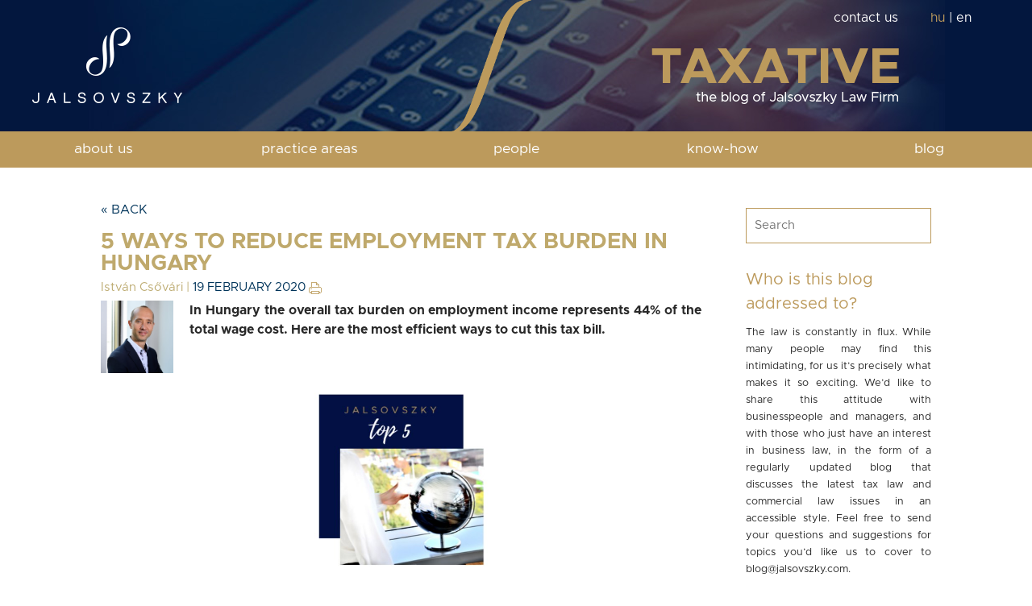

--- FILE ---
content_type: text/html;charset=utf-8
request_url: https://jalsovszky.com/blog/en/5-ways-to-reduce-employment-tax-burden-in-hungary
body_size: 9186
content:
<!DOCTYPE HTML>

<html lang="en">

<head>
    <title>5 WAYS TO REDUCE EMPLOYMENT TAX BURDEN IN HUNGARY ::  The blog of Jalsovszky Law Firm</title>
    <link rel="alternate" href="/blog/rss" title="jalvoszky.com RSS" type="application/rss+xml" />
    <meta name="viewport" content="width=device-width, initial-scale=1">
     <meta name="facebook-domain-verification" content="u148va1daoax08vub0znir1lpfuq4u" />
    <meta name="description" content="Our 5 ideas how to decrease employment tax burden in Hungary.">

     
    

    <link rel="shortcut icon" href="/favicon.ico" />
    <link rel="icon" href="/favicon.ico" />
    <link rel="apple-touch-icon" href="/favicon.ico" />

    <meta name="author" content="Jalsovszky Law Firm">
    <meta charset="UTF-8">

    <link rel="stylesheet" href="/_hun/assets/css/bootstrap.min.css">
    <link rel="stylesheet" href="/blog/_site/css/main.css" />
    <script src="/_hun/assets/js/jquery-3.3.1.min.js"></script>


    <script defer src="/_hun/assets/js/bootstrap.min.js"></script>


    <script type="text/javascript" src="/blog/_site/js/main.js?1"></script>

            <meta property="og:type" content="blog" />
        <meta property="og:site_name" content="Jalsovszky Law Firm"/>
        <meta property="og:title" content="5 WAYS TO REDUCE EMPLOYMENT TAX BURDEN IN HUNGARY" />
                <meta property="og:image" content="https://jalsovszky.com/Aril2/uploads/article_leads/th1_566.jpg" />
                <meta property="og:image:width" content="1440" />
        <meta property="og:image:height" content="513" />
    



<script type="application/ld+json">
{
    "@type": [
        "Article",
        "BlogPosting"
    ],
    "headline": "5 WAYS TO REDUCE EMPLOYMENT TAX BURDEN IN HUNGARY",
    "description": "Our 5 ideas how to decrease employment tax burden in Hungary.",
    "datePublished": "2020-02-19 09:21:00",
    "mainEntityOfPage": {
        "@type": "WebPage",
        "@id": "https://jalsovszky.com/blog/en/5-ways-to-reduce-employment-tax-burden-in-hungary"
    },
    "image": "https://jalsovszky.com/Aril2/uploads/article_leads/th1_566.jpg",
    "author": {
        "@type": "Person",
        "name": "István Csővári",
        "url": ""
    },
    "publisher": {
        "@type": "LegalService",
        "name": "Jalsovszky Law Firm",
        "logo": {
            "@type": "ImageObject",
            "url": "https://jalsovszky.com/_hun/hpimages/logo_standalone.png"
        }
    },
    "articleSection": "Jogi tanácsok",
    "keywords": "tax planning, tax saving, TOP5",
    "wordCount": 324,
    "timeRequired": "PT2M",
    "@context": "https://schema.org"
}
</script>
</head>

<body class="en">
<!-- Google tag (gtag.js) -->
<script>
  window.dataLayer = window.dataLayer || [];
  function gtag(){dataLayer.push(arguments);}
  gtag('js', new Date());

  gtag('config', 'G-J4GJH4FYTP');
</script>


        <header>
                <div class="mobilebar">
                    <a href="/"><img src="/_hun/hpimages/logo2.png" class="logo2" alt="logo" style="float: left; height: 30px; margin-top: 10px; margin-left: 10px;"></a>
                    <a href="#" role="button" onclick="showMenu();return false;"><svg width="24" height="24" viewBox="0 0 100 80" fill="white" xmlns="http://www.w3.org/2000/svg" style="margin-top: 12px; margin-right: 20px;">
                            <rect width="100" height="15"></rect>
                            <rect y="30" width="100" height="15"></rect>
                            <rect y="60" width="100" height="15"></rect>
                        </svg></a>
                </div>
                <div class="desktopbar ">
                    <div class="row">
                        <div class="col logo"><a href="/blog/en"><img src="/blog/_site/images/logo.png" alt="logo" class="logo1"><img src="/_hun/hpimages/logo2.png" alt="logo" class="logo2" style="display: none;"></a></div>
                        <div class="col-2 perjel"><img src="/_hun/hpimages/jalsovszky_perjel.png" alt="logo"></div>
                        <div class="col text"><img src="/blog/_site/images/header_text_en.png" alt="perjel"><div class="topmenu"><a href="/contact-us">contact us</a> <span><a href="/blog" class="active">hu</a> | <a href="/blog/en" >en</a></span> </div></div>
                    </div>
                </div>
                <nav id="desktop">
                    <div class="content3 row">
                        <div class="col"><a class="menuelement" href="#" role="button" rel="1">about us</a>
                            <div class="almenu almenu1">
                                <a href="/who-we-are">Who we are?</a>
                                <a href="/news-events">News</a>
                                <a href="/values">Our values</a>
                                <a href="/history">History</a>
                                <a href="/international">International</a>
                                <a href="/rankings">Rankings</a>
                                <a href="/csr">CSR</a>
                            </div>
                        </div>
                        <div class="col"><a class="menuelement" href="#" role="button" rel="2">practice areas</a>
                            <div class="almenu almenu2 " style="min-width: 260px; width: 260px;">
                                
                                                                
                                                                                                    <a href="#" role="button" class="nohide" style="position: relative;" onclick="$('.bankjog-almenu').slideToggle(); return false;">banking, finance & capital markets<div class="bankjog-almenu"  style="display: none; position: absolute; width: 2px; height: 100px; background-color: white; left: 0px; top: 0px;"></div></a>
                                    <div class="bankjog-almenu" style="display: none; width: 100%;background-color: transparent; padding-left: 20px; margin-bottom: 10px;">
                                        <a href="/practice-areas/banking-finance" style="text-transform: lowercase; text-align: left; color: #42341a; font-size: 16px; margin-bottom: 10px;">BANKING & FINANCE</a>
                                        <a href="/practice-areas/capital-markets-regulatory" style="margin-bottom: 0px; text-transform: lowercase; text-align: left; color: #42341a; font-size: 15px; margin-bottom: 30px;">CAPITAL MARKETS, REGULATORY</a>
                                    </div>
                                
                                
                                                                
                                                                
                                                                                                <a href="/practice-areas/employment-law">EMPLOYMENT</a>
                                
                                
                                                                
                                                                                                <a href="/practice-areas/competitionlaw">COMPETITION LAW</a>
                                
                                
                                                                
                                                                                                <a href="/practice-areas/litigation">DISPUTE RESOLUTION</a>
                                
                                
                                                                
                                                                                                <a href="/practice-areas/ip-it-data">IP/IT, DATA</a>
                                
                                
                                                                
                                                                                                <a href="/practice-areas/mergers-acquisitions">M&A</a>
                                
                                
                                                                
                                                                                                <a href="/practice-areas/pharmaceutical">PHARMACEUTICAL LAW</a>
                                
                                
                                                                
                                                                                                <a href="/practice-areas/real-estate">REAL ESTATE</a>
                                
                                
                                                                
                                                                                                    <a href="#" role="button" class="nohide" style="position: relative;" onclick="$('.adojog-almenu').slideToggle(); return false;">TAX<div class="adojog-almenu"  style="display: none; position: absolute; width: 2px; height: 100px; background-color: white; left: 0px; top: 0px;"></div></a>
                                    <div class="adojog-almenu" style="display: none; width: 100%;background-color: transparent; padding-left: 20px; margin-bottom: 10px;">
                                        <a href="/practice-areas/tax-advice" style="text-transform: lowercase; text-align: left; color: #42341a; font-size: 16px; margin-bottom: 10px;">tax advice</a>
                                        <a href="/practice-areas/tax-litigation" style="margin-bottom: 0px; text-transform: lowercase; text-align: left; color: #42341a; font-size: 16px; margin-bottom: 30px;">tax litigation</a>
                                    </div>
                                
                                
                                                                
                                                                                                <a href="/practice-areas/white-collar-crime">WHITE-COLLAR CRIME</a>
                                
                                
                        </div>
                        </div>
                        <div class="col"><a class="menuelement" href="#" role="button" rel="3">people</a>
                            <div class="almenu almenu3 ">
                                <a href="/lawyers#partners" >Partners</a>
                                    <a href="/lawyers#senior-associates" >SENIOR ASSOCIATES</a>
                                    <a href="/lawyers#associates" >Associates</a>
                                    <a href="/lawyers#junior-associates" >Junior Associates</a>
                                    
                                    <a href="/lawyers#counsel" >Counsel</a>
                                    <a href="/tech-hub">TECH HUB</a>
                                    <a href="/administration">Business Operations</a>
                            </div>
                        </div>
                        <div class="col"><a class="menuelement" href="#" role="button" rel="5" >know-how</a>
                            <div class="almenu almenu5 ">
                                <a href="/publications" >Publications</a>
                                <a href="/podcasts" >Podcasts</a>
                                <a href="/golden-visa">golden visa</a>
                                <a href="/second-opinion-in-disputes" >Second opinion</a>
                            </div>

                        </div>
                                                <div class="col"><a href="/blog/en">blog</a></div>
                    </div>
                </nav>
                <nav id="mobile">
                    <div class="content2">
                        <a class="menuelement" rel="1" href="#" role="button" >about us</a>
                        <div class="almenu almenu1">
                           <a href="/who-we-are">Who we are?</a>
                           <a href="/news-events">News</a>
                           <a href="/values">Our values</a>
                                <a href="/history">History</a>
                                <a href="/international">International</a>
                                <a href="/rankings">Rankings</a>
                                <a href="/csr">CSR</a>
                        </div>
                        <a class="menuelement" rel="2" href="#" role="button">practice areas</a>
                        <div class="almenu almenu2"  >
                                
                                
                                
                                                                                                    <a href="#" role="button" class="nohide" style="position: relative;" onclick="$('.bankjog-almenu').slideToggle(); return false;">banking, finance & capital markets<div class="bankjog-almenu"  style="display: none; position: absolute; width: 2px; height: 140px; background-color: white; left: 0px; top: 0px;"></div></a>
                                    <div class="bankjog-almenu" style="display: none; width: 100%;background-color: transparent; padding-left: 20px; margin-bottom: 10px;">
                                        <a href="/practice-areas/banking-finance" style="text-transform: lowercase; text-align: left; color: #42341a; font-size: 16px; margin-bottom: 10px;">BANKING & FINANCE</a>
                                        <a href="/practice-areas/capital-markets-regulatory" style="margin-bottom: 0px; text-transform: lowercase; text-align: left; color: #42341a; font-size: 15px; margin-bottom: 30px;">CAPITAL MARKETS, REGULATORY</a>
                                    </div>
                                                                
                                
                                
                                
                                
                                                                                                    <a href="/practice-areas/employment-law">EMPLOYMENT</a>
                                                                
                                
                                
                                                                                                    <a href="/practice-areas/competitionlaw">COMPETITION LAW</a>
                                                                
                                
                                
                                                                                                    <a href="/practice-areas/litigation">DISPUTE RESOLUTION</a>
                                                                
                                
                                
                                                                                                    <a href="/practice-areas/ip-it-data">IP/IT, DATA</a>
                                                                
                                
                                
                                                                                                    <a href="/practice-areas/mergers-acquisitions">M&A</a>
                                                                
                                
                                
                                                                                                    <a href="/practice-areas/pharmaceutical">PHARMACEUTICAL LAW</a>
                                                                
                                
                                
                                                                                                    <a href="/practice-areas/real-estate">REAL ESTATE</a>
                                                                
                                
                                
                                                                                                    <a href="#" role="button" class="nohide" style="position: relative;" onclick="$('.adojog-almenu').slideToggle(); return false;">TAX<div class="adojog-almenu"  style="display: none; position: absolute; width: 2px; height: 100px; background-color: white; left: 0px; top: 0px;"></div></a>
                                    <div class="adojog-almenu" style="display: none; width: 100%;background-color: transparent; padding-left: 20px; margin-bottom: 10px;">
                                        <a href="/practice-areas/tax-advice" style="text-transform: lowercase; text-align: left; color: #42341a; font-size: 16px; margin-bottom: 10px;">tax advice</a>
                                        <a href="/practice-areas/tax-litigation" style="margin-bottom: 0px; text-transform: lowercase; text-align: left; color: #42341a; font-size: 16px; margin-bottom: 30px;">tax litigation</a>
                                    </div>
                                                                
                                
                                
                                                                                                    <a href="/practice-areas/white-collar-crime">WHITE-COLLAR CRIME</a>
                                                                                        </div>
                        <a class="menuelement" href="#" role="button" rel="3">people</a>
                        <div class="almenu almenu3 ">

                                <a href="/lawyers#partners" onclick="$('nav#mobile').hide();">Partners</a>
                                    <a href="/lawyers#senior-associates" onclick="$('nav#mobile').hide();">SENIOR ASSOCIATES</a>
                                    <a href="/lawyers#associates" onclick="$('nav#mobile').hide();">Associates</a>
                                    <a href="/lawyers#junior-associates" onclick="$('nav#mobile').hide();">Junior Associates</a>
                                    
                                    <a href="/lawyers#counsel" onclick="$('nav#mobile').hide();">Counsel</a>
                                    <a href="/tech-hub" onclick="$('nav#mobile').hide();">TECH HUB</a>
                                    <a href="/administration" onclick="$('nav#mobile').hide();">Business Operations</a>



                            </div>

                        <a class="menuelement" rel="5" href="#" role="button">know-how</a>
                        <div class="almenu almenu5 ">
                                <a href="/publications" >Publications</a>
                                <a href="/podcasts" >Podcasts</a>
                                <a href="/golden-visa" >Golden visa</a>
                                <a href="/second-opinion-in-disputes" >Second opinion</a>
                                
                            </div>


                                                <a href="/blog/en">blog</a>
                        <div class="nyelvvalaszto"><a href="/contact-us">contact us</a><br><a href="/hu">magyar</a> | <a href="#" role="button" onclick="return false;" >english</a></div>
                    </div>
                </nav>        </header>




<div id="centerContainer">

<div class="row">




    <div class="col-md-9 left">

        
<a href="/blog/en/"  class="vissza">&laquo; Back</a>



<div class="post bigbottom blogpost">
    <h1>5 WAYS TO REDUCE EMPLOYMENT TAX BURDEN IN HUNGARY</h1>

    


        <div class="date-header"><span class="author"> István Csővári <span class="onlydesktop">|</span> </span>
        <span style="text-transform: uppercase;">
        19 February 2020 </span> <a href="javascript:void(0)" onclick="javascript:window.print();" class="noprint"><img src="/blog/_site/images/gold_print.png" /></a>
            <div style="float: right;">
   
        </div>
        </div>
                <div class="post-content">

                        <a  ><img src="/Aril2/uploads/module.tbox/201847/1542644177a35606368e9321e5006f2f09be67843edc376fcf.jpg" class="hangulatkep" alt="István Csővári" /></a>
             <b><p style="text-align: justify;">In Hungary the overall tax burden on employment income represents 44% of the total wage cost. Here are the most efficient ways to cut this tax bill.</p>
</b>

                        <a href="/blog/en/5-ways-to-reduce-employment-tax-burden-in-hungary" ><img src="/Aril2/uploads/article_leads/th1_566.jpg" alt="5 WAYS TO REDUCE EMPLOYMENT TAX BURDEN IN HUNGARY" title="5 WAYS TO REDUCE EMPLOYMENT TAX BURDEN IN HUNGARY" class="" style="width: 100%; margin-bottom: 30px;" /></a>
            
            <div class="more"><p style="color: rgb(187, 167, 113); text-align: justify;"><span class="h2old">Employee shares</span></p>

<p style="text-align: justify;">Employee share can be granted to employees free from taxes and any dividend distributed on such shares enjoys a low taxation of 15% in the employees’ hands. This means a tax saving associated by a higher motivation of the employees arising from their owners’ status in the employing company. There exists various legal techniques to avoid, at the same time, the interference of the employees in the strategic decisions of the company.</p>

<p style="color: rgb(187, 167, 113); text-align: justify;"><span class="h2old">ESOP</span></p>

<p style="text-align: justify;">ESOP can be best described as a “holding foundation”, owning shares in the employer in favour of the participating employees. Similar to employee shares, share grants through an ESOP enjoy tax exemption and employees may realise income at an overall 15% taxation. One of the advantages of ESOP, compared to employee shares, is that it may also be used to distribute proceeds of an exit in a tax efficient manner.</p>

<p style="color: rgb(187, 167, 113); text-align: justify;"><span class="h2old">KIVA</span></p>

<p style="text-align: justify;">KIVA (which stands for “small company tax”) is a popular alternative taxation for small and medium-size companies. KIVA payers are liable to a flat 12% tax based on the wage costs and on the amount of dividends distributed to shareholders. KIVA replaces various taxes (such as corporate tax, social security tax and training fund contribution). KIVA can result in significant tax saving for companies with high wage costs relative to their distributed profits.</p>

<p style="color: rgb(187, 167, 113); text-align: justify;"><span class="h2old">Benefits granted by shareholders</span></p>

<p style="text-align: justify;">If either cash or in-kind benefit is granted to the employee by the employer’s shareholder, instead of the employer itself, such income will be free from the 18.5% social security tax. Examples can be a cash bonus system introduced by the shareholder or a global parent company stock option program – if not introduced through an employee share or an ESOP scheme.</p>

<p style="color: rgb(187, 167, 113); text-align: justify;"><span class="h2old">Cafeteria</span></p>

<p style="text-align: justify;">In the cafeteria system, certain fringe benefits related to recreation can be offered up to specific value limits to employees at their own selection and at a reduced tax burden of 24.5% for the employer, with no liabilities for the employee at all.</p>
</div>

        </div>

                <div class="tags"><span class="onlydesktop">Tags: </span><a href="/blog/en/tags/tax-planning">tax planning</a><span class='onlydesktop'>,</span> <a href="/blog/en/tags/tax-saving">tax saving</a><span class='onlydesktop'>,</span> <a href="/blog/en/tags/top5">TOP5</a>  </div>
    


    

    <form id="hozzaszolasform">
    <div class="hozzaszolas noprint">
        <div class="kiemelt">Our colleagues are pleased to receive your comments about the posts.</div>
        <div class="szurke">
            <input type="text" name="email" id="email" value="" class="email" placeholder="E-mail" />
            <textarea name="uzenet" id="uzenet" class="uzenet" placeholder="Message"></textarea>
            <input type="button" name="send" id="send" value="Send" class="gomb" onclick="sendmessage('5 WAYS TO REDUCE EMPLOYMENT TAX BURDEN IN HUNGARY');" />
            <div class="clearer"></div>
        </div>

    </div>
    </form>




    <div class="clearer"></div>
</div>


<a href="javascript:void(0)" rel="" class="btnred nagy noprint"  onclick="javascript:openreg_en()">I wish to receive notifications about the latest posts &raquo;</a>


        <div class="clearer"></div>
    </div>
    <div class="col-md-3 right" >
        <div class="cimsor onlymobile"><span style="font-size: 20px">Search</span></div>
        <form method="post" action="/blog/en/search">
        <input type="text" name="search" class="input1" placeholder="Search" />
        <input type="submit" class="keresogomb onlymobile" value="KERESÉS" style="display: none" />
        </form>


        <div class="cimsor"><span style="font-size: 20px">Who is this blog addressed to?</span></div>
        <p class="szoveg">
        The law is constantly in flux. While many people may find this intimidating, for us it’s precisely what makes it so exciting. We’d like to share this attitude with businesspeople and managers, and with those who just have an interest in business law, in the form of a regularly updated blog that discusses the latest tax law and commercial law issues in an accessible style. Feel free to send your questions and suggestions for topics you’d like us to cover to <a href="mailto:blog@jalsovszky.com">blog@jalsovszky.com</a>.        </p>

        <!--<p style="text-align:right;"><a href="http://jalsovszky.com/hu/about-us">More &raquo;</a></p>-->

        <div style="margin-top: 30px;">
            <a href="javascript:void(0)" class="feliratkozom" onclick="javascript:openreg_en();">Subscribe</a>
        </div>

        <div class="onlydesktop">
        <div class="cimsor" style="margin-top: 30px">Tags</div>
        <div>

        <ul class="tagcloud">
                                            <li style="font-size: 85%;"><a href="/blog/en/tags/accounting">accounting</a><!-- 4 --></li>
                                            <li style="font-size: 80%;"><a href="/blog/en/tags/capital-markets">capital markets</a><!-- 3 --></li>
                                            <li style="font-size: 85%;"><a href="/blog/en/tags/company-registration">company registration</a><!-- 4 --></li>
                                            <li style="font-size: 110%;"><a href="/blog/en/tags/contracts">contracts</a><!-- 10 --></li>
                                            <li style="font-size: 140%;"><a href="/blog/en/tags/corporate-governance">corporate governance</a><!-- 17 --></li>
                                            <li style="font-size: 128%;"><a href="/blog/en/tags/corporate-tax">corporate tax</a><!-- 14 --></li>
                                            <li style="font-size: 115%;"><a href="/blog/en/tags/covid-19">COVID-19</a><!-- 11 --></li>
                                            <li style="font-size: 85%;"><a href="/blog/en/tags/data-protection">data protection</a><!-- 4 --></li>
                                            <li style="font-size: 89%;"><a href="/blog/en/tags/dividend">dividend</a><!-- 5 --></li>
                                            <li style="font-size: 85%;"><a href="/blog/en/tags/employment-law">employment law </a><!-- 4 --></li>
                                            <li style="font-size: 80%;"><a href="/blog/en/tags/energy">energy</a><!-- 3 --></li>
                                            <li style="font-size: 80%;"><a href="/blog/en/tags/enforcement">enforcement</a><!-- 3 --></li>
                                            <li style="font-size: 85%;"><a href="/blog/en/tags/environment">environment</a><!-- 4 --></li>
                                            <li style="font-size: 93%;"><a href="/blog/en/tags/esop">ESOP</a><!-- 6 --></li>
                                            <li style="font-size: 175%;"><a href="/blog/en/tags/eu">EU</a><!-- 25 --></li>
                                            <li style="font-size: 85%;"><a href="/blog/en/tags/expert">expert</a><!-- 4 --></li>
                                            <li style="font-size: 110%;"><a href="/blog/en/tags/financing">financing</a><!-- 10 --></li>
                                            <li style="font-size: 80%;"><a href="/blog/en/tags/governing-law">governing law</a><!-- 3 --></li>
                                            <li style="font-size: 80%;"><a href="/blog/en/tags/green-energy">green energy</a><!-- 3 --></li>
                                            <li style="font-size: 80%;"><a href="/blog/en/tags/information-exchange">information exchange</a><!-- 3 --></li>
                                            <li style="font-size: 80%;"><a href="/blog/en/tags/ip">IP</a><!-- 3 --></li>
                                            <li style="font-size: 110%;"><a href="/blog/en/tags/labor-law">labor law</a><!-- 10 --></li>
                                            <li style="font-size: 89%;"><a href="/blog/en/tags/liability">liability</a><!-- 5 --></li>
                                            <li style="font-size: 132%;"><a href="/blog/en/tags/litigation">litigation </a><!-- 15 --></li>
                                            <li style="font-size: 85%;"><a href="/blog/en/tags/local-tax">local tax</a><!-- 4 --></li>
                                            <li style="font-size: 140%;"><a href="/blog/en/tags/ma">M&A</a><!-- 17 --></li>
                                            <li style="font-size: 106%;"><a href="/blog/en/tags/new-civil-code">new Civil Code</a><!-- 9 --></li>
                                            <li style="font-size: 89%;"><a href="/blog/en/tags/new-pp">new Pp.</a><!-- 5 --></li>
                                            <li style="font-size: 132%;"><a href="/blog/en/tags/personal-income-tax">personal income tax</a><!-- 15 --></li>
                                            <li style="font-size: 162%;"><a href="/blog/en/tags/real-estate">real estate</a><!-- 22 --></li>
                                            <li style="font-size: 85%;"><a href="/blog/en/tags/related-companies">related companies</a><!-- 4 --></li>
                                            <li style="font-size: 89%;"><a href="/blog/en/tags/securities">securities</a><!-- 5 --></li>
                                            <li style="font-size: 93%;"><a href="/blog/en/tags/small-taxes">small taxes</a><!-- 6 --></li>
                                            <li style="font-size: 115%;"><a href="/blog/en/tags/tax-audit">tax audit</a><!-- 11 --></li>
                                            <li style="font-size: 132%;"><a href="/blog/en/tags/tax-legislation">tax legislation</a><!-- 15 --></li>
                                            <li style="font-size: 158%;"><a href="/blog/en/tags/tax-litigation">tax litigation</a><!-- 21 --></li>
                                            <li style="font-size: 200%;"><a href="/blog/en/tags/tax-planning">tax planning</a><!-- 31 --></li>
                                            <li style="font-size: 93%;"><a href="/blog/en/tags/tax-procedure">tax procedure</a><!-- 6 --></li>
                                            <li style="font-size: 89%;"><a href="/blog/en/tags/top5">TOP5</a><!-- 5 --></li>
                                            <li style="font-size: 196%;"><a href="/blog/en/tags/vat">VAT</a><!-- 30 --></li>
        
        </ul>
        </div>

    



        <div class="clearer"></div>
    </div>

</div>
<div id="footer">The contents of this blog can by no means considered as legal advice, they are merely for informative purposes. </div>
<div class="clearer"></div>
</div>



<div class="arilbox2 aril-modalbox"><a href="javascript:void(0)" class="aril-modal-close" onclick="closereg()"><i class="fa fa-times"></i></a>

        <h2>Wish to receive our articles?</h2>
        <style>
 #_form_7_ { font-size:14px; line-height:1.6; font-family:arial, helvetica, sans-serif; margin:0; }
 #_form_7_ * { outline:0; }
 ._form_hide { display:none; visibility:hidden; }
 ._form_show { display:block; visibility:visible; }
 #_form_7_._form-top { top:0; }
 #_form_7_._form-bottom { bottom:0; }
 #_form_7_._form-left { left:0; }
 #_form_7_._form-right { right:0; }
 #_form_7_ input[type="text"],#_form_7_ input[type="date"],#_form_7_ textarea { padding:6px; height:auto; border:#979797 1px solid; border-radius:4px; color:#000 !important; font-size:14px; -webkit-box-sizing:border-box; -moz-box-sizing:border-box; box-sizing:border-box; }
 #_form_7_ textarea { resize:none; }
 #_form_7_ ._submit { -webkit-appearance:none; cursor:pointer; font-family:arial, sans-serif; font-size:14px; text-align:center; background:#03173e !important; border:0 !important; color:#fff !important; padding:10px !important; }
 #_form_7_ ._close-icon { cursor:pointer; background-image:url('https://d226aj4ao1t61q.cloudfront.net/esfkyjh1u_forms-close-dark.png'); background-repeat:no-repeat; background-size:14.2px 14.2px; position:absolute; display:block; top:11px; right:9px; overflow:hidden; width:16.2px; height:16.2px; }
 #_form_7_ ._close-icon:before { position:relative; }
 #_form_7_ ._form-body { margin-bottom:30px; }
 #_form_7_ ._form-image-left { width:150px; float:left; }
 #_form_7_ ._form-content-right { margin-left:164px; }
 #_form_7_ ._form-branding { color:#fff; font-size:10px; clear:both; text-align:left; margin-top:30px; font-weight:100; }
 #_form_7_ ._form-branding ._logo { display:block; width:130px; height:14px; margin-top:6px; background-image:url('https://d226aj4ao1t61q.cloudfront.net/hh9ujqgv5_aclogo_li.png'); background-size:130px auto; background-repeat:no-repeat; }
 #_form_7_ .form-sr-only { position:absolute; width:1px; height:1px; padding:0; margin:-1px; overflow:hidden; clip:rect(0, 0, 0, 0); border:0; }
 #_form_7_ ._form-label,#_form_7_ ._form_element ._form-label { font-weight:bold; margin-bottom:5px; display:block; }
 #_form_7_._dark ._form-branding { color:#333; }
 #_form_7_._dark ._form-branding ._logo { background-image:url('https://d226aj4ao1t61q.cloudfront.net/jftq2c8s_aclogo_dk.png'); }
 #_form_7_ ._form_element { position:relative; margin-bottom:10px; font-size:0; max-width:100%; }
 #_form_7_ ._form_element * { font-size:14px; }
 #_form_7_ ._form_element._clear { clear:both; width:100%; float:none; }
 #_form_7_ ._form_element._clear:after { clear:left; }
 #_form_7_ ._form_element input[type="text"],#_form_7_ ._form_element input[type="date"],#_form_7_ ._form_element select,#_form_7_ ._form_element textarea:not(.g-recaptcha-response) { display:block; width:100%; -webkit-box-sizing:border-box; -moz-box-sizing:border-box; box-sizing:border-box; font-family:inherit; }
 #_form_7_ ._field-wrapper { position:relative; }
 #_form_7_ ._inline-style { float:left; }
 #_form_7_ ._inline-style input[type="text"] { width:150px; }
 #_form_7_ ._inline-style:not(._clear) + ._inline-style:not(._clear) { margin-left:20px; }
 #_form_7_ ._form_element img._form-image { max-width:100%; }
 #_form_7_ ._form_element ._form-fieldset { border:0; padding:0.01em 0 0 0; margin:0; min-width:0; }
 #_form_7_ ._clear-element { clear:left; }
 #_form_7_ ._full_width { width:100%; }
 #_form_7_ ._form_full_field { display:block; width:100%; margin-bottom:10px; }
 #_form_7_ input[type="text"]._has_error,#_form_7_ textarea._has_error { border:#f37c7b 1px solid; }
 #_form_7_ input[type="checkbox"]._has_error { outline:#f37c7b 1px solid; }
 #_form_7_ ._error { display:block; position:absolute; font-size:14px; z-index:10000001; }
 #_form_7_ ._error._above { padding-bottom:4px; bottom:39px; right:0; }
 #_form_7_ ._error._below { padding-top:4px; top:100%; right:0; }
 #_form_7_ ._error._above ._error-arrow { bottom:0; right:15px; border-left:5px solid transparent; border-right:5px solid transparent; border-top:5px solid #f37c7b; }
 #_form_7_ ._error._below ._error-arrow { top:0; right:15px; border-left:5px solid transparent; border-right:5px solid transparent; border-bottom:5px solid #f37c7b; }
 #_form_7_ ._error-inner { padding:8px 12px; background-color:#f37c7b; font-size:14px; font-family:arial, sans-serif; color:#fff; text-align:center; text-decoration:none; -webkit-border-radius:4px; -moz-border-radius:4px; border-radius:4px; }
 #_form_7_ ._error-inner._form_error { margin-bottom:5px; text-align:left; }
 #_form_7_ ._button-wrapper ._error-inner._form_error { position:static; }
 #_form_7_ ._error-inner._no_arrow { margin-bottom:10px; }
 #_form_7_ ._error-arrow { position:absolute; width:0; height:0; }
 #_form_7_ ._error-html { margin-bottom:10px; }
 .pika-single { z-index:10000001 !important; }
 #_form_7_ input[type="text"].datetime_date { width:69%; display:inline; }
 #_form_7_ select.datetime_time { width:29%; display:inline; height:32px; }
 @media all and (min-width:320px) and (max-width:667px) { ::-webkit-scrollbar { display:none; }
 #_form_7_ { margin:0; width:100%; min-width:100%; max-width:100%; box-sizing:border-box; }
 #_form_7_ * { -webkit-box-sizing:border-box; -moz-box-sizing:border-box; box-sizing:border-box; font-size:1em; }
 #_form_7_ ._form-content { margin:0; width:100%; }
 #_form_7_ ._form-inner { display:block; min-width:100%; }
 #_form_7_ ._form-title,#_form_7_ ._inline-style { margin-top:0; margin-right:0; margin-left:0; }
 #_form_7_ ._form-title { font-size:1.2em; }
 #_form_7_ ._form_element { margin:0 0 20px; padding:0; width:100%; }
 #_form_7_ ._form-element,#_form_7_ ._inline-style,#_form_7_ input[type="text"],#_form_7_ label,#_form_7_ p,#_form_7_ textarea:not(.g-recaptcha-response) { float:none; display:block; width:100%; }
 #_form_7_ ._row._checkbox-radio label { display:inline; }
 #_form_7_ ._row,#_form_7_ p,#_form_7_ label { margin-bottom:0.7em; width:100%; }
 #_form_7_ ._row input[type="checkbox"],#_form_7_ ._row input[type="radio"] { margin:0 !important; vertical-align:middle !important; }
 #_form_7_ ._row input[type="checkbox"] + span label { display:inline; }
 #_form_7_ ._row span label { margin:0 !important; width:initial !important; vertical-align:middle !important; }
 #_form_7_ ._form-image { max-width:100%; height:auto !important; }
 #_form_7_ input[type="text"] { padding-left:10px; padding-right:10px; font-size:16px; line-height:1.3em; -webkit-appearance:none; }
 #_form_7_ input[type="radio"],#_form_7_ input[type="checkbox"] { display:inline-block; width:1.3em; height:1.3em; font-size:1em; margin:0 0.3em 0 0; vertical-align:baseline; }
 #_form_7_ button[type="submit"] { padding:20px; font-size:1.5em; }
 #_form_7_ ._inline-style { margin:20px 0 0 !important; }
 }
 #_form_7_ { position:relative; text-align:left; margin:25px auto 0; padding:20px; -webkit-box-sizing:border-box; -moz-box-sizing:border-box; box-sizing:border-box; *zoom:1; background:#fff !important; border:0px solid #b0b0b0 !important; width:350px; -moz-border-radius:0px !important; -webkit-border-radius:0px !important; border-radius:0px !important; color:#bc9a5c !important; }
 #_form_7_._inline-form,#_form_7_._inline-form ._form-content,#_form_7_._inline-form input,#_form_7_._inline-form ._submit { font-family:"IBM Plex Sans", Helvetica, sans-serif, 'IBM Plex Sans', arial, sans-serif; }
 #_form_7_ ._form-title { font-size:22px; line-height:22px; font-weight:600; margin-bottom:0; }
 #_form_7_:before,#_form_7_:after { content:" "; display:table; }
 #_form_7_:after { clear:both; }
 #_form_7_._inline-style { width:auto; display:inline-block; }
 #_form_7_._inline-style input[type="text"],#_form_7_._inline-style input[type="date"] { padding:10px 12px; }
 #_form_7_._inline-style button._inline-style { position:relative; top:27px; }
 #_form_7_._inline-style p { margin:0; }
 #_form_7_._inline-style ._button-wrapper { position:relative; margin:27px 12.5px 0 20px; }
 #_form_7_ ._form-thank-you { position:relative; left:0; right:0; text-align:center; font-size:18px; }
 @media all and (min-width:320px) and (max-width:667px) { #_form_7_._inline-form._inline-style ._inline-style._button-wrapper { margin-top:20px !important; margin-left:0 !important; }
 }

 #_form_7_ ._form_1 { margin:0px auto; padding-top:0px; }
</style>
<link href="https://fonts.googleapis.com/css2?family=Lato&family=Montserrat&family=Roboto&display=swap" rel="stylesheet">
  <form method="POST" action="https://jalsovszky.activehosted.com/proc.php" id="_form_7_" class="_form _form_7 _inline-form  _dark" novalidate>
    <input type="hidden" name="u" value="7" />
    <input type="hidden" name="f" value="7" />
    <input type="hidden" name="s" />
    <input type="hidden" name="c" value="0" />
    <input type="hidden" name="m" value="0" />
    <input type="hidden" name="act" value="sub" />
    <input type="hidden" name="v" value="2" />
    <div class="_form-content">

      <div class="_form_element _x33548712 _full_width " >
        <label for="firstname" class="_form-label">
        </label>
        <div class="_field-wrapper">
          <input type="text" id="firstname" name="firstname" placeholder="Type your first name" required/>
        </div>
      </div>
      <div class="_form_element _x32837653 _full_width " >
        <label for="lastname" class="_form-label">
        </label>
        <div class="_field-wrapper">
          <input type="text" id="lastname" name="lastname" placeholder="Type your last name" required/>
        </div>
      </div>
      <div class="_form_element _x81237189 _full_width " >
        <label for="email" class="_form-label">
        </label>
        <div class="_field-wrapper">
          <input type="text" id="email" name="email" placeholder="Type your email" required/>
        </div>
      </div>

      <div class="_form_element _field24 _full_width " >
        <fieldset class="_form-fieldset">
          <div class="_row">
            <legend for="field[24][]" class="_form-label">
            </legend>
          </div>
          <input data-autofill="false" type="hidden" id="field[24][]" name="field[24][]" value="~|">
          <div class="_row _checkbox-radio">
            <input id="field_24I accept the privacy policy." type="checkbox" name="field[24][]" value="I accept the privacy policy."   required>
            <span>
              <label for="field_24I accept the privacy policy.">
                I accept the <a href="/privacy-policy" target="_blank">privacy policy</a>.*
              </label>
            </span>
          </div>
        </fieldset>
      </div>
      <div class="_button-wrapper _full_width">
        <button id="_form_7_submit" class="_submit" type="submit">
          Subscribe
        </button>
      </div>
      <div class="_clear-element">
      </div>
    </div>
    <div class="_form-thank-you" style="display:none;">
    </div>
  </form><script type="text/javascript">
window.cfields = {"24":"privacy_accepted_en"};
window._show_thank_you = function(id, message, trackcmp_url, email) {
  var form = document.getElementById('_form_' + id + '_'), thank_you = form.querySelector('._form-thank-you');
  form.querySelector('._form-content').style.display = 'none';
  thank_you.innerHTML = message;
  thank_you.style.display = 'block';
  const vgoAlias = typeof visitorGlobalObjectAlias === 'undefined' ? 'vgo' : visitorGlobalObjectAlias;
  var visitorObject = window[vgoAlias];
  if (email && typeof visitorObject !== 'undefined') {
    visitorObject('setEmail', email);
    visitorObject('update');
  } else if (typeof(trackcmp_url) != 'undefined' && trackcmp_url) {
    // Site tracking URL to use after inline form submission.
    _load_script(trackcmp_url);
  }
  if (typeof window._form_callback !== 'undefined') window._form_callback(id);
};
window._show_error = function(id, message, html) {
  var form = document.getElementById('_form_' + id + '_'), err = document.createElement('div'), button = form.querySelector('button'), old_error = form.querySelector('._form_error');
  if (old_error) old_error.parentNode.removeChild(old_error);
  err.innerHTML = message;
  err.className = '_error-inner _form_error _no_arrow';
  var wrapper = document.createElement('div');
  wrapper.className = '_form-inner';
  wrapper.appendChild(err);
  button.parentNode.insertBefore(wrapper, button);
  document.querySelector('[id^="_form"][id$="_submit"]').disabled = false;
  if (html) {
    var div = document.createElement('div');
    div.className = '_error-html';
    div.innerHTML = html;
    err.appendChild(div);
  }
};
window._load_script = function(url, callback) {
  var head = document.querySelector('head'), script = document.createElement('script'), r = false;
  script.type = 'text/javascript';
  script.charset = 'utf-8';
  script.src = url;
  if (callback) {
    script.onload = script.onreadystatechange = function() {
      if (!r && (!this.readyState || this.readyState == 'complete')) {
        r = true;
        callback();
      }
    };
  }
  head.appendChild(script);
};


</script>



</div>


<div id="popupOverlay"></div>



<script>
    //$("#email2").hide(); // ne látszódjon a kamu kötelező mező a htmlben az embereket ne zavarja
</script>
<script async src="https://www.googletagmanager.com/gtag/js?id=G-J4GJH4FYTP"></script>
<script type="text/javascript">
    (function(e,t,o,n,p,r,i){e.visitorGlobalObjectAlias=n;e[e.visitorGlobalObjectAlias]=e[e.visitorGlobalObjectAlias]||function(){(e[e.visitorGlobalObjectAlias].q=e[e.visitorGlobalObjectAlias].q||[]).push(arguments)};e[e.visitorGlobalObjectAlias].l=(new Date).getTime();r=t.createElement("script");r.src=o;r.async=true;i=t.getElementsByTagName("script")[0];i.parentNode.insertBefore(r,i)})(window,document,"https://diffuser-cdn.app-us1.com/diffuser/diffuser.js","vgo");
    vgo('setAccount', '90673264');
    vgo('setTrackByDefault', true);

    vgo('process');
</script>
</body>

</html>

--- FILE ---
content_type: text/css
request_url: https://jalsovszky.com/blog/_site/css/main.css
body_size: 3887
content:
@import'/_hun/assets/awesome/css/font-awesome.min.css';@font-face{font-family:"Metropolis";src:url("/_hun/assets/fonts/woff/metropolis-regular.woff") format("woff");font-weight:normal}@font-face{font-family:"Metropolis";src:url("/_hun/assets/fonts/woff/metropolis-regular.woff") format("woff");font-weight:400}@font-face{font-family:"Metropolis";src:url("/_hun/assets/fonts/woff/metropolis-regularitalic.woff") format("woff");font-style:italic}@font-face{font-family:"Metropolis";src:url("/_hun/assets/fonts/woff/metropolis-bold.woff") format("woff");font-weight:bold}@font-face{font-family:"Metropolis";src:url("/_hun/assets/fonts/woff/metropolis-bold.woff") format("woff");font-weight:700}@font-face{font-family:"Metropolis";src:url("/_hun/assets/fonts/woff/metropolis-bolditalic.woff") format("woff");font-weight:bold;font-style:italic}*{box-sizing:border-box;position:relative}html{position:relative;height:100%}body{position:relative;margin:0px;padding:0px;font-family:"Metropolis",serif;font-size:100%;color:#333;min-height:100%}a,a:hover{text-decoration:none;color:inherit;outline:none}.content{width:100%;max-width:1063px;margin:0px auto}header .desktopbar,.content2{width:100%;max-width:1200px;margin:0px auto}.content3{width:100%;max-width:1440px;margin:0px auto}.center{text-align:center}.clearer{clear:both;height:0px;width:0px}#centerContainer .row{margin-left:0px;margin-right:0px}.onlymobile{display:none !important}@media screen and (max-width: 576px){.onlymobile{display:block !important}}.notmobile{display:block !important}@media screen and (max-width: 576px){.notmobile{display:none !important}}header{width:100%;background-color:#03173e}header.minimized{position:fixed;top:0;left:0;z-index:5000}header.minimized .desktopbar{height:70px}header.minimized .desktopbar .col{margin-top:70px}header.minimized .desktopbar .col-2{margin-top:-140px}header.minimized .desktopbar .logo .logo2{margin-top:0px;height:50px;width:auto}header.minimized .desktopbar .text .topmenu{margin-top:-60px}header.minimized nav{box-shadow:0 4px 8px 0 rgba(0,0,0,.2),0 6px 20px 0 rgba(0,0,0,.19)}@media screen and (max-width: 900px){header{position:fixed;top:0px;left:0px;z-index:2000;height:50px}}header .mobilebar{display:none;height:50px;text-align:right}header .mobilebar i{font-size:30px;color:#fff;line-height:50px;margin-right:10px;margin-left:auto}@media screen and (max-width: 900px){header .mobilebar{display:block}}header .desktopbar{height:163px;overflow:hidden;background-image:url(../images/header.jpg);background-position:top center;background-repeat:no-repeat}@media screen and (max-width: 1230px){header .desktopbar .logo img{margin-left:10px}}@media screen and (max-width: 900px){header .desktopbar{display:none}}@media screen and (max-width: 1280px){header .desktopbar .logo{text-align:center}}header .desktopbar .logo a{position:relative;display:block;height:100%}header .desktopbar .logo a img.logo1{position:absolute;bottom:40px;left:0px;width:186px;height:auto}header .desktopbar .logo a img.logo2{position:absolute;bottom:10px;left:0px;width:186px;height:auto}header .desktopbar .perjel img{width:auto;height:168px}header .desktopbar .text{position:relative}header .desktopbar .text img{margin-top:60px;margin-left:50px;width:307px;height:auto}header .desktopbar .text .topmenu{position:absolute;width:100%;top:10px;text-align:right;color:#fff;right:50px}header .desktopbar .text .topmenu span{margin-left:35px}header .desktopbar .text .topmenu a{color:#fff}header .desktopbar .text .topmenu a.active{color:#bc9a5c}header nav#desktop{width:100%;height:45px;line-height:45px;background-color:#bc9a5c;font-size:100%}@media screen and (max-width: 900px){header nav#desktop{display:none}}header nav#desktop .col{text-align:center}header nav#desktop .col.covid .menuelement{color:#03173e;font-weight:bold;border-bottom:3px solid #03173e;height:45px}header nav#desktop .col.covid .almenu{left:-20px}header nav#desktop .col .almenu{display:none;position:absolute;top:45px;left:0px;min-width:100%;padding:20px;background-color:#bc9a5c;z-index:2000;text-transform:uppercase;line-height:1.1;padding-bottom:5px}header nav#desktop .col .almenu a{display:block;margin-bottom:20px}header nav#desktop a{display:inline-block;color:#fff;font-size:110%;font-weight:normal}header nav#desktop a:last-child{margin-right:0px}header nav#mobile{position:absolute;width:100%;overflow-y:scroll;background-color:#bc9a5c;font-size:100%;display:none;max-width:500px;padding:30px;top:50px;right:0px;z-index:2000}header nav#mobile .content2{padding-bottom:30px}header nav#mobile .almenu{padding-left:30px;text-transform:uppercase;display:none}header nav#mobile a{display:block;padding-left:30px;color:#fff;font-size:110%;font-weight:normal;text-align:left;margin-bottom:30px}header nav#mobile .nyelvvalaszto a{display:inline-block}header nav#mobile .nyelvvalaszto a:last-child{padding-left:0px}.szerzo_box{position:relative;width:100%;max-width:745px;padding:20px 20px 0px 100px;margin-bottom:50px;border:1px solid #bc9a5c}.szerzo_box .kep{position:absolute;left:-70px;top:0px;top:25px}img{border:0px}#logodiv{position:relative;width:960px;height:226px;background:url(/blog/_site/images/logo.png) no-repeat;margin-bottom:20px}.en #logodiv{position:relative;width:960px;height:226px;background:url(/blog/_site/images/logo_en.png) no-repeat;margin-bottom:20px}.menu1,.menu2,.menu3{position:absolute;display:block;top:175px;text-transform:uppercase;letter-spacing:2px;color:#bdab71}.hu #logodiv .menu1{left:521px}.hu #logodiv .menu2{left:665px}.hu #logodiv .menu3{left:765px}#logodiv .menu_hu{position:absolute;display:block;top:10px;left:785px;font-size:12px;color:#bdab71}#logodiv .menu_en{position:absolute;display:block;top:10px;left:850px;font-size:12px;color:#bdab71}#logodiv .vonalka1{position:absolute;display:block;top:10px;left:850px;font-size:12px;color:#bdab71}#logodiv .nyelvvalaszto{position:absolute;display:block;top:10px;left:820px;font-size:12px;color:#bdab71}#logodiv .nyelvvalaszto a{color:#bdab71}.en #logodiv .menu1{left:521px}.en #logodiv .menu2{left:655px}.en #logodiv .menu3{left:765px}#centerContainer{width:100%;max-width:1060px;min-height:1000px;margin:0px auto;margin-top:0px;background-color:#fff;color:#292929;font-size:100%;line-height:1.5;padding:0px 0px}.minimized #centerContainer{margin-top:200px}a{text-decoration:none;color:#9f884a}h1 a,h2 a,h3 a,h4 a,h5 a,h6 a{font-weight:inherit;color:inherit;text-decoration:none}h1{font-size:2rem}h2{font-size:1.7rem;color:#bc9a5c;font-weight:700;text-transform:uppercase;margin:5px 0px}h2.tag{font-size:110%;font-weight:normal;color:#00345a}.bottom20{margin-bottom:20px}h3{font-size:130%}h4{font-size:120%}h5{font-size:110%}h6{font-size:110%}hr{background-color:#ccc;border:0;height:1px;margin-bottom:1.5em}.left{padding-top:40px;min-height:500px}@media screen and (max-width: 576px){.left{min-height:0px}}.right{background-color:rgba(0,0,0,0);min-height:600px;padding-left:20px;padding-top:40px}@media screen and (max-width: 576px){.right{min-height:0px}}.clearer{clear:both;height:0px}.post{padding-right:20px;margin-bottom:40px}.right{text-align:left}.right .feliratkozom{display:inline-block;width:100%;text-align:center;color:#fff;background-color:#bc9a5c;height:50px;line-height:50px}.right a{color:inherit;font-size:inherit}.right li{font-size:13px;line-height:23px}.right li a{text-decoration:none}.right h2{padding:0 0px 10px 0;color:#c4ae6e;font-size:120%;font-weight:normal}.right .cimsor{padding:0 0px 10px 0;color:#bc9a5c;font-size:120%;font-weight:normal}.right .szoveg{font-size:80%;text-align:justify;line-height:1.7}.date-header{background-color:#fff;color:#00345a;padding:0px;font-size:95%;margin-bottom:5px}.author{color:#bdab71}@media screen and (max-width: 576px){.author a{padding:0px}}.tags{background-color:#fff;color:#606060;margin-top:10px;font-size:90%;letter-spacing:1px;margin:inherit;text-transform:uppercase;clear:both;margin-top:8px}.tags div{display:inline-block;margin-right:10px}.tags a{color:#9f884a}.post-container{position:relative;width:100%;padding-left:120px}@media screen and (max-width: 576px){.post-container{padding-left:0px}}.post-container .img{position:absolute;top:0px;left:0px}.post-container .perjel{position:absolute;right:-10px;bottom:-10px}@media screen and (max-width: 576px){.post-container .perjel{display:none}}.post-container .perjel img{width:40px}.post-container .post-content{clear:both;width:100%;text-align:justify;color:#646464;padding:40px;min-height:280px;border:1px solid #bc9a5c}@media screen and (max-width: 576px){.post-container .post-content{padding:10px;border:0 none;text-align:left;min-height:200px}}.post-container .post-content .leadtext{padding-left:80px}@media screen and (max-width: 576px){.post-container .post-content .leadtext{padding-left:0px}}.post-container .post-content .more{clear:both;margin-bottom:15px;padding-bottom:15px;border-bottom:1px solid #ddd}.post-container .post-content a{color:#9f884a}.post-container .post-content h3{font-size:17px;color:#9f884a;font-weight:normal}.post-container .post-content h4{font-size:15px;color:#111;font-weight:normal}.post-container .post-content img{float:left;margin-right:25px;margin-bottom:10px;width:100%;max-width:200px;margin-left:-150px}@media screen and (max-width: 576px){.post-container .post-content img{max-width:100px;margin-left:0px}}.post-container .post .readmore{text-align:right;padding-top:10px}.post-container .post .readmore a{color:#9f884a;text-decoration:none}.post-container .post .hangulatkep{max-width:200px;margin-left:-100px}.post-container .post .hangulatkep300{max-width:200px}.post-content .more h2{color:#bc9a5c;font-size:120%;font-weight:normal;text-transform:none;margin-top:1.5rem;margin-bottom:1rem}.post-content .more .h2old{color:#bc9a5c;font-size:120%;font-weight:normal;text-transform:none}.blogpost h2{font-size:1.4rem;color:#bc9a5c}.blogpost h1{font-size:1.7rem;line-height:1;color:#bfa96c;font-weight:bold;margin:5px 0px;text-transform:uppercase}.blogpost .hangulatkep{float:left;width:90px;margin-right:20px}.blogpost .spanhead{color:#bc9a5c;font-size:1.4rem}.postcol2 .readmore{padding-top:5px;text-align:right}@media screen and (max-width: 576px){.postcol2 .readmore{display:block;width:100%;padding:15px;text-align:center;border:1px solid #bc9a5c;color:#fff}.postcol2 .readmore .pocok{display:none}}.piros{color:#9f884a !important}.vissza{display:inline-block;color:#00345a;text-transform:uppercase;font-size:100%;margin-bottom:10px}.right ul.tagcloud{list-style:none;padding-left:0px}.right ul.tagcloud li{display:inline-block;margin-right:5px}.right .input1{background:#fff;border:1px solid #bc9a5c;color:#777;width:100%;padding:10px 10px;font-size:95%;margin:10px 0px 30px 0px;border-radius:0;color:#bc9a5c}.right .input2{background:#fff;border:1px solid #bc9a5c;color:#777;width:100%;padding:5px 5px;font-size:95%;border-radius:0}.right #rolam2{display:none}.hozzaszolas{margin-top:30px}.hozzaszolas .kiemelt{color:#03173e;font-size:20px;font-weight:700;line-height:25px;padding:5px 0px;text-transform:uppercase}.hozzaszolas .szurke{position:relative;display:block;width:100%;min-height:50px}.hozzaszolas .szurke .email{clear:both;width:100%;border:0px;background-color:#f2f3f5;font-size:14px;padding:8px 12px;border-bottom:1px solid #bc9a5c;color:#03173e;margin-bottom:10px}.hozzaszolas .szurke .email::placeholder{color:#002947;opacity:1}.hozzaszolas .szurke .email:-ms-input-placeholder{color:#002947}.hozzaszolas .szurke .email::-ms-input-placeholder{color:#002947}.hozzaszolas .szurke .uzenet{clear:both;width:100%;border:0px;background-color:#f2f3f5;font-size:14px;padding:8px 12px;border-bottom:1px solid #bc9a5c;color:kek;height:100px}.hozzaszolas .szurke .uzenet::placeholder{color:#002947;opacity:1}.hozzaszolas .szurke .uzenet:-ms-input-placeholder{color:#002947}.hozzaszolas .szurke .uzenet::-ms-input-placeholder{color:#002947}.hozzaszolas .szurke .gomb{background-color:#002947;border:0px;padding:10px 15px;font-weight:500;color:#fff;float:right}#blogreg{position:relative;background-color:#beac73;padding:20px;color:#000;text-align:center;width:500px;margin:0px auto;border:0px solid #beac73}#blogreg h4{width:70%;font-weight:normal;font-size:17px;margin-left:auto;margin-right:auto;padding:0px;margin-top:0px;color:#002a48;border-bottom:2px solid #002a48}#blogreg .input2{background:#fff;border:1px solid #ddd;color:#777;width:180px;padding:5px 5px;font-size:13px;margin-bottom:5px;border-radius:0}#blogreg .btn{display:inline-block;padding:5px 30px;color:#fff;font-weight:bold;font-style:normal;text-align:center;font-size:13px;background-color:#012944;line-height:25px;height:25px;margin:20px 0px 0px 0px;text-decoration:none}#blogreg p{color:#fff;font-style:italic;font-size:14px}#blogreg label{display:inline-block;width:80px;font-style:normal;text-align:right}#pager{text-align:center;position:relative;height:80px;width:100%}#pager a{position:absolute;display:inline-block;padding:5px 30px;color:#9f884a;text-align:center;font-size:15px;background-color:#fff;font-style:italic;line-height:25px;height:25px;margin:20px 0px;text-decoration:none}#pager a:hover{text-decoration:underline}#footer{clear:both;width:100%;line-height:20px;padding-top:20px;padding-bottom:10px;text-align:center;font-size:10px;color:#444}.btnred{display:inline-block;padding:5px 0px;color:#9f884a;text-align:left;font-size:13px;font-style:italic;background-color:#fff;line-height:25px;height:25px;margin:20px 0px;text-decoration:none}.btngreen{display:inline-block;padding:5px 0px;color:#9f884a;text-align:left;font-size:13px;background-color:#fff;line-height:25px;height:25px;margin:20px 0px;text-decoration:none}.nagy{font-size:17px}.onlydesktop{display:inline-block}.onlymobile{display:none}.postcol1{width:60%;float:left}.postcol2{width:35%;float:right}.menunyito{font-size:150%;padding:20px}.keresogomb{padding:10px 20px;background-color:#c4ae6e;border:0px;color:#fff;margin:0px auto;margin-bottom:40px}#logomobile{display:none;background-color:#002947;background-image:url(/blog/_site/images/logo_mobile.png);background-repeat:no-repeat;background-position:top center;width:100%;min-height:150px;padding-bottom:20px;padding-top:120px}@media print\0 {body{font-family:serif;font-size:120%;color:#333;min-height:100%}}@media print{.right{display:none}#left{width:100%}#logodiv{display:none}.vissza{display:none}.noprint{display:none}nav#desktop{display:none}.topmenu{display:none}}.tablecontainer{display:table;margin-bottom:20px}.tablecontainer .left{display:table-cell;min-width:160px;vertical-align:top}.tablecontainer .right{display:table-cell;vertical-align:top}@media screen and (max-width: 960px){*{box-sizing:border-box}body{font-size:100%}#centerContainer{box-sizing:border-box;width:100%;padding:10px;font-size:100%}.post{padding-right:0px}#left{width:100%;clear:both}.right{width:100%;clear:both;text-align:center;padding-left:0px}.right p{text-align:left;font-size:100%;font-style:normal !important;font-size:95%}.right .input1{width:90%}#logodiv{display:none}#logomobile{display:block;text-align:center}.onlydesktop{display:none}.onlymobile{display:block !important}#pager{min-height:80px;margin-bottom:60px}#pager a{position:relative;display:block;width:100%;text-align:center;right:auto !important;left:auto !important;font-size:130%;padding:15px 30px;background-color:#c4ae6e;color:#fff;line-height:auto;height:auto}.hozzaszolas .szurke{width:100%}.hozzaszolas .szurke .uzenet{width:100%}.hozzaszolas .szurke .email{width:100%}.post h2{font-size:110%}.post-content{font-size:95%}.post-content p{text-align:left !important}.postcol1{width:100%;clear:both}.postcol2{width:100%;clear:both;font-size:100%;margin-bottom:40px}.tags{margin-bottom:10px;font-size:100%}.tags a{padding:10px 20px;display:inline-block;background-color:#c4ae6e;color:#fff;margin-bottom:8px;margin-left:4px;margin-right:2px}.menupont{display:inline-block;padding:20px 50px;font-size:120%;color:#c7b177}.author{display:inline;padding:15px 0px}.author a{padding:15px 0px}.datum{display:block}.szerzo img{float:none;margin-left:0px;margin-right:auto;display:block}.tablecontainer{display:block;border-bottom:1px solid #ddd;margin-bottom:20px}.tablecontainer .left{display:block;vertical-align:top}.tablecontainer .right{display:block;vertical-align:top}}#kapcsolodocikkek{background-color:#f2f3f5;padding:30px 35px;font-size:14px}#kapcsolodocikkek h3{color:#03173e;text-transform:uppercase;font-weight:800;font-size:140%;margin-bottom:20px}#kapcsolodocikkek h4{color:#bc9a5c;text-transform:uppercase;font-weight:700;margin-bottom:0px;font-size:18px}#kapcsolodocikkek hr{height:1px;background-color:#203b6f}.arilbox1{display:none;position:fixed;top:10%;right:0px;background-color:#fff;padding:20px;width:25%;z-index:5001;padding:40px;font-size:14px;-webkit-box-shadow:0px 0px 20px 3px #5e6a7d;box-shadow:0px 0px 20px 3px #5e6a7d}.arilbox1 .row{margin-bottom:15px}.arilbox1 .col-sm-3{white-space:nowrap}@media screen and (max-width: 1500px){.arilbox1{width:30%;padding:20px;font-size:14px}.arilbox1 br{display:none}}@media screen and (max-width: 1380px){.arilbox1{width:25%;padding:10px}}@media screen and (max-width: 1200px){.arilbox1 .col-sm-3{max-width:100%;flex:0 0 100%}}@media screen and (max-width: 860px){.arilbox1{display:none !important}}.arilbox1 .aril-modal-close{position:absolute;top:10px;right:10px;font-size:25px;z-index:1000}.arilbox1 input[type=text]{padding:8px 12px;border:1px solid #bc9a5c;width:100%;font-size:14px}.arilbox1 input[type=text].error{border:1px solid red;background-color:#fff0f0}@media screen and (max-width: 2000px){.arilbox1 input[type=text]{padding:5px 10px}}.arilbox1 p.title{font-size:22px;line-height:22px;font-weight:600;margin-bottom:0;text-transform:uppercase}.arilbox1 button{-webkit-appearance:none;cursor:pointer;font-family:arial,sans-serif;font-size:14px;text-align:center;background:#bc9a5c !important;border:0 !important;color:#fff !important;padding:10px !important}.arilbox1 .kekgomb{width:230px;line-height:60px;height:60px;color:#fff;font-size:1.1rem;text-align:center;background-color:#03173e;margin:0px auto;outline:none}@media screen and (max-width: 2000px){.arilbox1 .kekgomb{width:200px;line-height:40px;height:auto;font-size:1rem}}.arilbox1 .row.adatvedelmi{padding-top:20px;padding-bottom:20px}@media screen and (max-width: 2000px){.arilbox1 .row.adatvedelmi{padding-bottom:0px}}.arilbox1 h2{font-size:35px}@media screen and (max-width: 2000px){.arilbox1 h2{font-size:30px}}@media screen and (max-width: 1500px){.arilbox1 h2{font-size:25px}}.arilbox1 label.container{display:block;position:relative;padding-left:35px;margin-bottom:12px;cursor:pointer;font-size:1em;-webkit-user-select:none;-moz-user-select:none;-ms-user-select:none;user-select:none}.arilbox1 label.container input{position:absolute;opacity:0;cursor:pointer;height:0;width:0}.arilbox1 .checkmark{position:absolute;top:-3px;left:0;height:23px;width:23px;border:1px solid #bc9a5c}.arilbox1 .checkmark.error{border:1px solid red}.arilbox1 label.container:hover input~.checkmark{background-color:#ccc}.arilbox1 label.container input:checked~.checkmark{background-color:#bc9a5c}.arilbox1 .checkmark:after{content:"";position:absolute;display:none}.arilbox1 label.container input:checked~.checkmark:after{display:block}.arilbox1 label.container .checkmark:after{left:9px;top:5px;width:5px;height:10px;border:solid #fff;border-width:0 3px 3px 0;-webkit-transform:rotate(45deg);-ms-transform:rotate(45deg);transform:rotate(45deg)}.arilbox1 .hirlevelsuccess{display:none;font-size:20px;text-align:center;color:#03173e}.arilbox2{display:none;position:fixed;top:15%;left:calc(50% - 240px);background-color:#fff;padding:25px;width:480px;z-index:5001;padding:40px;-webkit-box-shadow:0px 0px 20px 3px #5e6a7d;box-shadow:0px 0px 20px 3px #5e6a7d}.arilbox2 .row{margin-bottom:15px}@media screen and (max-width: 1380px){.arilbox2{padding:20px}}@media screen and (max-width: 950px){.arilbox2{padding:10px}}@media screen and (max-width: 600px){.arilbox2{width:100%;left:0%;padding:10px}}.arilbox2 .aril-modal-close{position:absolute;top:10px;right:10px;font-size:25px;z-index:1001}.arilbox2 input[type=text]{padding:8px 12px;border:1px solid #bc9a5c;width:100%;font-size:14px}.arilbox2 input[type=text].error{border:1px solid red;background-color:#fff0f0}.arilbox2 p.title{font-size:22px;line-height:22px;font-weight:600;margin-bottom:0;text-transform:uppercase}.arilbox2 button{-webkit-appearance:none;cursor:pointer;font-family:arial,sans-serif;font-size:14px;text-align:center;background:#bc9a5c !important;border:0 !important;color:#fff !important;padding:10px !important}.arilbox2 .kekgomb{color:#fff;text-align:center;background-color:#03173e;margin:0px auto;outline:none;width:200px;line-height:40px;height:auto;font-size:1rem}.arilbox2 .row.adatvedelmi{padding-top:20px;padding-bottom:0px}.arilbox2 h2{font-size:35px}@media screen and (max-width: 1380px){.arilbox2 h2{font-size:30px}}.arilbox2 label.container{display:block;position:relative;padding-left:35px;margin-bottom:12px;cursor:pointer;font-size:1em;-webkit-user-select:none;-moz-user-select:none;-ms-user-select:none;user-select:none}.arilbox2 label.container input{position:absolute;opacity:0;cursor:pointer;height:0;width:0}.arilbox2 .checkmark{position:absolute;top:0;left:0;height:23px;width:23px;border:1px solid #bc9a5c}.arilbox2 .checkmark.error{border:1px solid red}.arilbox2 label.container:hover input~.checkmark{background-color:#ccc}.arilbox2 label.container input:checked~.checkmark{background-color:#bc9a5c}.arilbox2 .checkmark:after{content:"";position:absolute;display:none}.arilbox2 label.container input:checked~.checkmark:after{display:block}.arilbox2 label.container .checkmark:after{left:9px;top:5px;width:5px;height:10px;border:solid #fff;border-width:0 3px 3px 0;-webkit-transform:rotate(45deg);-ms-transform:rotate(45deg);transform:rotate(45deg)}.arilbox2 .hirlevelsuccess{display:none;font-size:20px;text-align:center;color:#03173e}#popupOverlay{background-color:#000;display:none;opacity:.6;position:fixed;top:0px;left:0px;width:100%;height:100%;z-index:10}@media screen and (max-width: 576px){.author{padding:0px;display:block}.author a{padding:0px}.postcol2{margin-bottom:60px}}/*# sourceMappingURL=main.css.map */


--- FILE ---
content_type: application/javascript
request_url: https://jalsovszky.com/blog/_site/js/main.js?1
body_size: 1314
content:
var minimizeMenu = false;


$(document).ready( function() {

       /* $('[placeholder]').focus(function() {
          var input = $(this);
          if (input.val() == input.attr('placeholder')) {
            input.val('');
            input.removeClass('placeholder');
          }
        }).blur(function() {
          var input = $(this);
          if (input.val() == '' || input.val() == input.attr('placeholder')) {
            input.addClass('placeholder');
            input.val(input.attr('placeholder'));
          }
        }).blur();

        $('[placeholder]').parents('form').submit(function() {
          $(this).find('[placeholder]').each(function() {
            var input = $(this);
            if (input.val() == input.attr('placeholder')) {
              input.val('');
            }
          })
        });*/


        $('nav#mobile').css("height",$( window ).height());

           // menü
           $(".menuelement").click(function() {

                var rel = $(this).attr("rel");
                $(".almenu:not(.almenu"+rel+")").hide(100);
                $(".almenu"+rel).toggle(400);

           });

            $(".almenu a:not(.nohide)").click(function() {
                $(".almenu").hide();
            });

           var scrollPos = $(this).scrollTop();
            if (scrollPos>93 && !minimizeMenu) {
                minimizeMenu = true;
                $("header").addClass("minimized");
                $("header .logo .logo1, header .perjel, header .text img").hide();
                $("header .logo .logo2").show();
                $("body").addClass("paddingtop");
            }

            $(window).click(function() {
                $("nav#desktop .almenu").hide(100);
            });

            $('.menuelement,.almenu').click(function(event){
                event.stopPropagation();
            });




            // minimize menü

            $(window).scroll(function () {
            var scrollPos = $(this).scrollTop();
            //console.log(scrollPos);
            if (scrollPos<93 && minimizeMenu) {
                minimizeMenu = false;
                $("header").removeClass("minimized");
                $("body").removeClass("minimized");
                $("header .logo .logo2").hide();
                $("header .logo .logo1, header .perjel, header .text img").fadeIn(300);
                $("header .logo .ev15").removeClass("small");


            }
            if (scrollPos>93 && !minimizeMenu) {
                minimizeMenu = true;
                $("header").addClass("minimized");
                $("body").addClass("minimized");
                $("header .logo .logo1, header .perjel, header .text img").hide();
                $("header .logo .logo2").fadeIn(300);
                $("header .logo .ev15").addClass("small");

            }
        });



    });

function showMenu() {
                $("header nav#mobile").toggle(400);
            }
            
function regbox_send() {

    $.post('/blog/ajax/regbox_send', {site_id:$("#site_id").val(),email:$('#reg_email').val(),name:$('#reg_name').val(),check:1}, function(data) {

        if (data.status==2) {

            $('#regbox_errors').html(data.errors);
            $('#regbox_errors').show();

        } else if (data.status==1) {
            $('#blogreg_step1').hide();
            $('#blogreg_step2').show();
        }

    },"json");

}

function sendmessage(title) {

    if ($("#email").val()==$("#email").attr("placeholder") || $("#uzenet").val()==$("#uzenet").attr("placeholder") ) {

        alert("Kérem töltse ki a mezőket az üzenetküldéshez!");

    } else {

        $.post('/blog/ajax/sendmessage', {email:$('#email').val(),uzenet:$('#uzenet').val(),title:title}, function(data) {


            if (data.status==2) {

               alert("Az üzenet elküldése technikai okokból meghiusult. Kérem próbálkozzon később!");

            } else if (data.status==1) {
               alert("Az üzenetet sikeresen továbbítottuk.");
               $("#hozzaszolasform")[0].reset();
            }

        },"json");

    }

}


/*function hirlevelfeliratkozas() {

    $(".hirlevelform .checkmark").removeClass("error");
    $(".hirlevelform input[type=text]").removeClass("error");

    if (!$("#hirleveladatvedelem").is(":checked")) {

        $(".hirlevelform .checkmark").addClass("error");

        alert("Adatvédelmi tájékoztató elfogadása kötelező!");

    } else {

        $(".hirlevelfields").removeClass("error");

        $.post("/blog/ajax/regbox_send",{email:$("#hirlevel_email").val(),name:$("#hirlevel_name").val(),check:1,site_id:1},function(data) {

            if ('status' in data) {

                if (data.status==2) {

                    if ('errorfields' in data) {

                    for (var i=0; i<data.errorfields.length;i++) {
                        $("#hirlevel_"+data.errorfields[i]).addClass("error");
                    }

                    } else {
                        alert(data.errors);
                    }

                } else if (data.status==1) {

                    $(".hirlevelform").hide();
                    $(".hirlevelsuccess").show();

                    $.cookie('armb', 1, { expires: 600 });

                }

            }

        },"json");

    }

}


function hirlevelfeliratkozas1() {

    $(".hirlevelform .checkmark").removeClass("error");
    $(".hirlevelform input[type=text]").removeClass("error");

    if (!$("#hirleveladatvedelem1").is(":checked")) {

        $(".hirlevelform .checkmark").addClass("error");

        alert("Adatvédelmi tájékoztató elfogadása kötelező!");

    } else {

        $(".hirlevelfields").removeClass("error");

        $.post("/blog/ajax/regbox_send",{email:$("#hirlevel_email1").val(),name:$("#hirlevel_name1").val(),check:1,site_id:1},function(data) {

            if ('status' in data) {

                if (data.status==2) {

                    if ('errorfields' in data) {

                    for (var i=0; i<data.errorfields.length;i++) {
                    console.log("#hirlevel_"+data.errorfields[i]+'1');
                        $("#hirlevel_"+data.errorfields[i]+'1').addClass("error");
                    }

                    } else {
                        alert(data.errors);
                    }

                } else if (data.status==1) {

                    $(".hirlevelform").hide();
                    $(".hirlevelsuccess").show();

                    $.cookie('armb', 1, { expires: 720 });

                }

            }

        },"json");

    }

}
*/

function hirlevelfeliratkozas1_en() {

    $(".hirlevelform .checkmark").removeClass("error");
    $(".hirlevelform input[type=text]").removeClass("error");

    if (!$("#hirleveladatvedelem1").is(":checked")) {

        $(".hirlevelform .checkmark").addClass("error");

        alert("You need to accept our privacy policy.");

    } else {

        $(".hirlevelfields").removeClass("error");

        $.post("/blog/ajax/regbox_send",{email:$("#hirlevel_email1").val(),name:$("#hirlevel_name1").val(),check:1,site_id:2},function(data) {

            if ('status' in data) {

                if (data.status==2) {

                    if ('errorfields' in data) {

                    for (var i=0; i<data.errorfields.length;i++) {
                        console.log("#hirlevel_"+data.errorfields[i]+'1');
                        $("#hirlevel_"+data.errorfields[i]+'1').addClass("error");
                    }

                    } else {
                        alert(data.errors);
                    }

                } else if (data.status==1) {

                    $(".hirlevelform").hide();
                    $(".hirlevelsuccess").show();

                    $.cookie('armb', 1, { expires: 720 });

                }

            }

        },"json");

    }

}

regboxopened = 0;

function openreg() {

    $(".arilbox1").hide();



    $('.arilbox2,#popupOverlay').fadeIn();

    regboxopened = 1;

}

function hirlevelfeliratkozas() {

    if (!$("#hirleveladatvedelem").is(":checked")) {

        alert("Adatvédelmi tájékoztató elfogadása kötelező!");

    } else {

        $(".hirlevelfields").removeClass("error");

        $.post("/hu/ajax/subscribe",{email:$("#hirlevel_email").val(),firstname:$("#hirlevel_firstname").val(),lastname:$("#hirlevel_lastname").val(),check:1,site_id:1},function(data) {

            if ('status' in data) {

                if (data.status==2) {

                    if ('errorfields' in data) {

                    for (var i=0; i<data.errorfields.length;i++) {
                        $("#hirlevel_"+data.errorfields[i]).addClass("error");
                    }

                    } else {
                        alert(data.errors);
                    }

                } else if (data.status==1) {

                    $(".hirlevelform").hide();
                    $(".hirlevelsuccess").show();

                    $.cookie('armb', 1, { expires: 600 });

                }

            }

        },"json");

    }

}


function hirlevelfeliratkozas1() {

    if (!$("#hirleveladatvedelem1").is(":checked")) {

        alert("Adatvédelmi tájékoztató elfogadása kötelező!");

    } else {

        $(".hirlevelfields").removeClass("error");

        $.post("/hu/ajax/subscribe",{email:$("#hirlevel1_email").val(),firstname:$("#hirlevel1_firstname").val(),lastname:$("#hirlevel1_lastname").val(),check:1,site_id:1},function(data) {

            if ('status' in data) {

                if (data.status==2) {

                    if ('errorfields' in data) {

                    for (var i=0; i<data.errorfields.length;i++) {
                        $("#hirlevel1_"+data.errorfields[i]).addClass("error");
                    }

                    } else {
                        alert(data.errors);
                    }

                } else if (data.status==1) {

                    $(".arilbox1 .hirlevelform").hide();
                    $(".arilbox1 .hirlevelsuccess").show();

                    $.cookie('armb', 1, { expires: 600 });

                }

            }

        },"json");

    }

}



function openreg_en() {

    $(".arilbox1").hide();

    /* ac form */

    $('#email2').removeAttr("required"); // ne legyen kötelező kitölteni a mezőt (htmlben kötelező, hogy a botok azt gondolják)



    $('.arilbox2,#popupOverlay').fadeIn();

    regboxopened = 1;

}

function closereg() {

    regboxopened = 0;

    $('.arilbox2,#popupOverlay').hide();

}


function openscrollregbox () {


    if (regboxopened==0) {



        $(".arilbox1").fadeIn();

    }
}


function logdb(code,text) {

    $.post("/log2db",{code:code,text:text},function() {});

}

--- FILE ---
content_type: application/javascript
request_url: https://prism.app-us1.com/?a=90673264&u=https%3A%2F%2Fjalsovszky.com%2Fblog%2Fen%2F5-ways-to-reduce-employment-tax-burden-in-hungary
body_size: 122
content:
window.visitorGlobalObject=window.visitorGlobalObject||window.prismGlobalObject;window.visitorGlobalObject.setVisitorId('bafcb743-673f-4bf2-a755-a0392c65cbab', '90673264');window.visitorGlobalObject.setWhitelistedServices('tracking', '90673264');